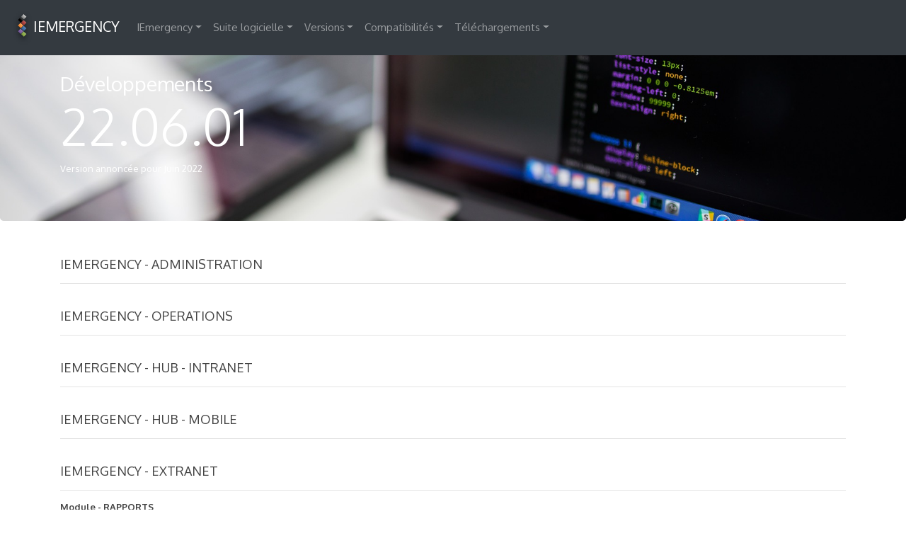

--- FILE ---
content_type: text/html; charset=UTF-8
request_url: https://iemergency.be/index.php?page=release-220601
body_size: 2608
content:
<!doctype html><html lang="en">  <head>      <meta charset="utf-8">      <meta name="viewport" content="width=device-width, initial-scale=1, shrink-to-fit=no">      <meta name="description" content="">      <meta name="author" content="Zone de Secours Nage"><title>IEmergency - Release - 22.06.01</title>	    <link href="https://fonts.googleapis.com/css?family=Oxygen:300,400,700&subset=Latin" rel="stylesheet" type="text/css">  <link rel="stylesheet" href="https://maxcdn.bootstrapcdn.com/bootstrap/4.3.1/css/bootstrap.min.css">    <script src="https://ajax.googleapis.com/ajax/libs/jquery/3.4.1/jquery.min.js"></script>    <script src="https://cdnjs.cloudflare.com/ajax/libs/popper.js/1.14.7/umd/popper.min.js"></script>    <script src="https://maxcdn.bootstrapcdn.com/bootstrap/4.3.1/js/bootstrap.min.js"></script><style>		  ul, #myUL {			  list-style-type: none;			}			#myUL {			  margin: 0;			  padding: 0;			}			.caret {			  cursor: pointer;			  -webkit-user-select: none;			  -moz-user-select: none; 			  -ms-user-select: none; 			  user-select: none;			}			.caret::before {			  content: "\25B6";			  color: black;			  display: inline-block;			  margin-right: 6px;			}			.caret-down::before {			  -ms-transform: rotate(90deg); /* IE 9 */			  -webkit-transform: rotate(90deg); 			  transform: rotate(90deg);  			}			.nested {			  display: none;			}			.active {			  display: block;			}      .bd-placeholder-img {        font-size: 1.125rem;        text-anchor: middle;        -webkit-user-select: none;        -moz-user-select: none;        -ms-user-select: none;        user-select: none;     }      @media (min-width: 768px) {        .bd-placeholder-img-lg {          font-size: 3.5rem;        }      }	  		  .bd-placeholder-img {			font-size: 1.125rem;			text-anchor: middle;			-webkit-user-select: none;			-moz-user-select: none;			-ms-user-select: none;			user-select: none;		  }		  @media (min-width: 768px) {			.bd-placeholder-img-lg {			  font-size: 3.5rem;			}		  }			blockquote {			  background: #f9f9f9;			  border-left: 10px solid #ccc;			  margin: 1.5em 10px;			  padding: 0.5em 10px;			}			blockquote p {			  display: inline;			}		  body {font-size:13px;font-family:'Oxygen';color:#444444}		  h4{font-size:18px;font-family:'Oxygen';}		  h6{font-size:13px;font-weight: bold;font-family:'Oxygen';}</style>  </head>  <body style="font-family:'Oxygen';">  <nav class="navbar navbar-expand-md navbar-dark fixed-top bg-dark">  	<a class="navbar-brand" href="#"  style="font-size:20px;"><img src="photos/logo.png"  class="d-inline-block align-center" alt="" style="Margin " >IEMERGENCY</a>  	<button class="navbar-toggler" type="button" data-toggle="collapse" data-target="#navbarsExampleDefault" aria-controls="navbarsExampleDefault" aria-expanded="false" aria-label="Toggle navigation">  	<span class="navbar-toggler-icon"></span>  </button>    <div class="collapse navbar-collapse" id="navbarsExampleDefault">      <ul class="navbar-nav mr-auto">  	  <li class="nav-item dropdown">          <a class="nav-link dropdown-toggle" href="#" id="dropdown01" data-toggle="dropdown" aria-haspopup="true" aria-expanded="false" style="font-size:15px;">IEmergency</a>          <div class="dropdown-menu" aria-labelledby="dropdown01">            <a class="dropdown-item" href="index.php?page=iem-projet">Le projet</a>           <a class="dropdown-item" href="index.php?page=iem-contacts">Contacts</a>            <a class="dropdown-item" href="index.php?page=iem-equipe">L'&eacute;quipe</a>  		  <a class="dropdown-item" href="index.php?page=iem-infrastructure">Infrastructure</a>  		  <a class="dropdown-item" href="index.php?page=iem-cartographie">Cartographie</a>            <a class="dropdown-item" href="index.php?page=iem-juridique">Juridique</a>          </div>        </li>        <li class="nav-item dropdown">          <a class="nav-link dropdown-toggle" href="#" id="dropdown02" data-toggle="dropdown" aria-haspopup="true" aria-expanded="false" style="font-size:15px;">Suite logicielle</a>          <div class="dropdown-menu" aria-labelledby="dropdown02">            <a class="dropdown-item" href="index.php?page=sl-administration">Admnistration</a>            <a class="dropdown-item" href="index.php?page=sl-operations" >Op&eacute;rations</a>            <a class="dropdown-item" href="index.php?page=sl-serveur">Serveur</a>  		  <a class="dropdown-item" href="index.php?page=sl-central">Central</a>            <a class="dropdown-item" href="index.php?page=sl-nomade">Nomade</a>  		  <a class="dropdown-item" href="index.php?page=sl-hub-intranet">Hub (Intranet)</a>  		  <a class="dropdown-item" href="index.php?page=sl-hub-mobile">Hub (Mobile)</a>            <a class="dropdown-item" href="index.php?page=sl-outils">Outils</a>          </div>        </li>  	  <li class="nav-item dropdown">          <a class="nav-link dropdown-toggle" href="#" id="dropdown03" data-toggle="dropdown" aria-haspopup="true" aria-expanded="false" style="font-size:15px;">Versions</a>          <div class="dropdown-menu" aria-labelledby="dropdown03">  		  <a class="dropdown-item" href="index.php?page=release-220601">22.06.01</a>  		  <a class="dropdown-item" href="index.php?page=release-220201">22.02.01</a>  		  <a class="dropdown-item" href="index.php?page=release-211001">21.10.01</a>  		  <a class="dropdown-item" href="index.php?page=release-210601">21.06.01</a>  		  <a class="dropdown-item" href="index.php?page=release-210201">21.02.01</a>  		  <a class="dropdown-item" href="index.php?page=release-201201">20.12.01</a>  		  <a class="dropdown-item" href="index.php?page=release-201001">20.10.01</a>  		  <a class="dropdown-item" href="index.php?page=release-200601">20.06.01</a>  		  <a class="dropdown-item" href="index.php?page=release-200201">20.02.01</a>  		  <a class="dropdown-item" href="index.php?page=release-191201">19.12.01</a>  		  <a class="dropdown-item" href="index.php?page=release-191001">19.10.01</a>   		  <a class="dropdown-item" href="index.php?page=release-190701">19.07.01</a>   		  <a class="dropdown-item" href="index.php?page=release-190601">19.06.01</a>  		  <a class="dropdown-item" href="index.php?page=release-190201">19.02.01</a>  		  <a class="dropdown-item" href="index.php?page=release-181001">18.10.01</a>  		  <a class="dropdown-item" href="index.php?page=release-180601">18.06.01</a>  		  <a class="dropdown-item" href="index.php?page=release-180201">18.02.01</a>  		  <a class="dropdown-item" href="index.php?page=release-171002">17.10.02</a>  		  <a class="dropdown-item" href="index.php?page=release-171001">17.10.01</a>  		  <a class="dropdown-item" href="index.php?page=release-170201">17.02.01</a>          </div>        </li>		<li class="nav-item dropdown">        <a class="nav-link dropdown-toggle" href="#" id="dropdown03" data-toggle="dropdown" aria-haspopup="true" aria-expanded="false" style="font-size:15px;">Compatibilit&eacute;s</a>        <div class="dropdown-menu" aria-labelledby="dropdown03">			<a class="dropdown-item" href="index.php?page=co-camera">Cam&eacute;ra</a>			<a class="dropdown-item" href="index.php?page=co-pager">Pager</a>			<a class="dropdown-item" href="index.php?page=co-telephonie">T&eacute;l&eacute;phonie</a>			<a class="dropdown-item" href="index.php?page=co-tracktrace">Track&Trace</a>        </div>		</li>		<li class="nav-item dropdown">        <a class="nav-link dropdown-toggle" href="#" id="dropdown03" data-toggle="dropdown" aria-haspopup="true" aria-expanded="false" style="font-size:15px;">T&eacute;l&eacute;chargements</a>        <div class="dropdown-menu" aria-labelledby="dropdown03">			<a class="dropdown-item" href="index.php?page=ins-dinaphi">Installeurs Zone DINAPHI</a>			<a class="dropdown-item" href="index.php?page=ins-hemeco">Installeurs Zone HEMECO</a>			<a class="dropdown-item" href="index.php?page=ins-hesbaye">Installeurs Zone HESBAYE</a>			<a class="dropdown-item" href="index.php?page=ins-nage">Installeurs Zone NAGE</a>				<a class="dropdown-item" href="index.php?page=ins-vds">Installeurs Zone VDS</a>			<a class="dropdown-item" href="index.php?page=ins-hainautest">Installeurs Zone ZOHE</a>			<a class="dropdown-item" href="index.php?page=ins-vhp">Installeurs Zone VHP</a>        </div>		</li>    </ul>  </div></nav><main role="main">  <div class=".container-fluid">  <br><br>		<div class="jumbotron" style="background-image:url('photos/release2.jpg');background-size: 100%; background-repeat: no-repeat;background-position: center;  ">			<div class="container" style="color:white">				<h3 style="margin:0">D&eacute;veloppements</h3>				<h1 class="display-3">22.06.01</h1>				Version annonc&eacute;e pour Juin 2022			</div>		</div>		<div class="container">					<br>			<h4>IEMERGENCY -&nbsp;ADMINISTRATION</h4>			<hr/>			<br>			<h4>IEMERGENCY -&nbsp;OPERATIONS</h4>			<hr/>			<br>			<h4>IEMERGENCY -&nbsp;HUB - INTRANET</h4>			<hr/>			<br>			<h4>IEMERGENCY -&nbsp;HUB - MOBILE</h4>			<hr/>			<br>			<h4>IEMERGENCY -&nbsp;EXTRANET</h4>			<hr/>			<h6>Module -&nbsp;RAPPORTS</h6>			<ul style="list-style-type:disc;">                      <li>Ajout du score NEWS pour le PIT</li>			</ul><br><br><br><br><br><br></div>  </div> </main><footer class="container"><p>&copy; Zone NAGE 2022 - IEmergency</p></footer><script>var toggler = document.getElementsByClassName("caret");var i;for (i = 0; i < toggler.length; i++) {	  toggler[i].addEventListener("click", function() {		this.parentElement.querySelector(".nested").classList.toggle("active");		this.classList.toggle("caret-down");	  });	}	</script></body></html>